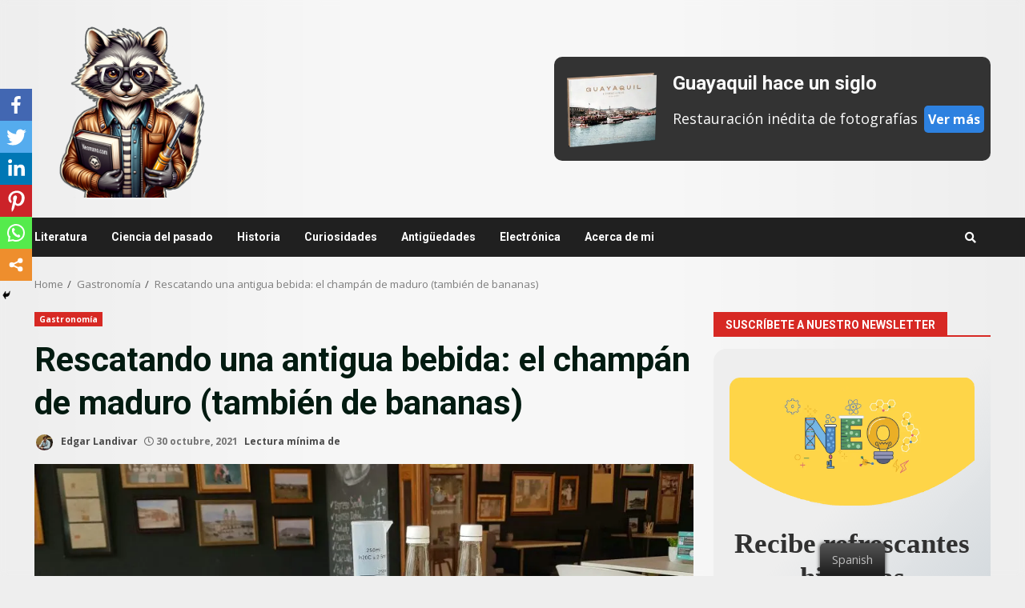

--- FILE ---
content_type: text/html; charset=UTF-8
request_url: https://neomano.com/rescatando-una-antigua-bebida-el-champan-de-maduro/
body_size: 17806
content:
<!doctype html>
<html lang="es-EC">
<head>
<meta charset="UTF-8">
<meta name="viewport" content="width=device-width, initial-scale=1">
<link rel="profile" href="http://gmpg.org/xfn/11">
<style>.the_champ_horizontal_sharing .theChampSharing{color:#fff;border-width:0px;border-style:solid;border-color:transparent;}
.the_champ_horizontal_sharing .theChampTCBackground{color:#666;}
.the_champ_horizontal_sharing .theChampSharing:hover{border-color:transparent;}
.the_champ_vertical_sharing .theChampSharing{color:#fff;border-width:0px;border-style:solid;border-color:transparent;}
.the_champ_vertical_sharing .theChampTCBackground{color:#666;}
.the_champ_vertical_sharing .theChampSharing:hover{border-color:transparent;}
@media screen and (max-width:783px){.the_champ_vertical_sharing{display:none!important}}div.heateor_ss_mobile_footer{display:none;}@media screen and (max-width:783px){div.the_champ_bottom_sharing ul.the_champ_sharing_ul i.theChampTCBackground{background-color:white}div.the_champ_bottom_sharing{width:100%!important;left:0!important;}div.the_champ_bottom_sharing li{width:16.666666666667% !important;}div.the_champ_bottom_sharing .theChampSharing{width:100% !important;}div.the_champ_bottom_sharing div.theChampTotalShareCount{font-size:1em!important;line-height:28px!important}div.the_champ_bottom_sharing div.theChampTotalShareText{font-size:.7em!important;line-height:0px!important}div.heateor_ss_mobile_footer{display:block;height:40px;}.the_champ_bottom_sharing{padding:0!important;display:block!important;width:auto!important;bottom:-2px!important;top:auto!important;}.the_champ_bottom_sharing .the_champ_square_count{line-height:inherit;}.the_champ_bottom_sharing .theChampSharingArrow{display:none;}.the_champ_bottom_sharing .theChampTCBackground{margin-right: 1.1em !important}}</style>
<meta name='robots' content='index, follow, max-image-preview:large, max-snippet:-1, max-video-preview:-1'/>
<title>Rescatando una antigua bebida: el champán de maduro (también de bananas) - Neomano.com</title>
<link rel="canonical" href="https://neomano.com/rescatando-una-antigua-bebida-el-champan-de-maduro/"/>
<meta property="og:locale" content="es_ES"/>
<meta property="og:type" content="article"/>
<meta property="og:title" content="Rescatando una antigua bebida: el champán de maduro (también de bananas) - Neomano.com"/>
<meta property="og:description" content="El desarrollo de antiguos procesos de elaboración de bebidas es cautivador. Es una suerte de ciencia, donde la"/>
<meta property="og:url" content="https://neomano.com/rescatando-una-antigua-bebida-el-champan-de-maduro/"/>
<meta property="og:site_name" content="Neomano.com"/>
<meta property="article:published_time" content="2021-10-30T02:24:01+00:00"/>
<meta property="article:modified_time" content="2023-06-18T02:48:51+00:00"/>
<meta property="og:image" content="https://neomano.com/wp-content/uploads/2021/10/FCLKp6_WUAAocla.jpeg"/>
<meta property="og:image:width" content="2048"/>
<meta property="og:image:height" content="1152"/>
<meta name="twitter:card" content="summary_large_image"/>
<meta name="twitter:creator" content="@elandivar"/>
<meta name="twitter:site" content="@elandivar"/>
<meta name="twitter:label1" content="Written by"/>
<meta name="twitter:data1" content="Edgar Landivar"/>
<meta name="twitter:label2" content="Est. reading time"/>
<meta name="twitter:data2" content="4 minutos"/>
<script type="application/ld+json" class="yoast-schema-graph">{"@context":"https://schema.org","@graph":[{"@type":"Organization","@id":"https://neomano.com/#organization","name":"Neomano","url":"https://neomano.com/","sameAs":["https://www.youtube.com/c/EdgarLandivarNeomano","https://twitter.com/elandivar"],"logo":{"@type":"ImageObject","@id":"https://neomano.com/#logo","inLanguage":"es-EC","url":"https://neomano.com/wp-content/uploads/2021/05/neomano_logo2.png","contentUrl":"https://neomano.com/wp-content/uploads/2021/05/neomano_logo2.png","width":800,"height":453,"caption":"Neomano"},"image":{"@id":"https://neomano.com/#logo"}},{"@type":"WebSite","@id":"https://neomano.com/#website","url":"https://neomano.com/","name":"Neomano.com","description":"Blog de tecnolog\u00eda, curiosidades e historia","publisher":{"@id":"https://neomano.com/#organization"},"potentialAction":[{"@type":"SearchAction","target":"https://neomano.com/?s={search_term_string}","query-input":"required name=search_term_string"}],"inLanguage":"es-EC"},{"@type":"ImageObject","@id":"https://neomano.com/rescatando-una-antigua-bebida-el-champan-de-maduro/#primaryimage","inLanguage":"es-EC","url":"https://neomano.com/wp-content/uploads/2021/10/FCLKp6_WUAAocla.jpeg","contentUrl":"https://neomano.com/wp-content/uploads/2021/10/FCLKp6_WUAAocla.jpeg","width":2048,"height":1152},{"@type":"WebPage","@id":"https://neomano.com/rescatando-una-antigua-bebida-el-champan-de-maduro/#webpage","url":"https://neomano.com/rescatando-una-antigua-bebida-el-champan-de-maduro/","name":"Rescatando una antigua bebida: el champ\u00e1n de maduro (tambi\u00e9n de bananas) - Neomano.com","isPartOf":{"@id":"https://neomano.com/#website"},"primaryImageOfPage":{"@id":"https://neomano.com/rescatando-una-antigua-bebida-el-champan-de-maduro/#primaryimage"},"datePublished":"2021-10-30T02:24:01+00:00","dateModified":"2023-06-18T02:48:51+00:00","breadcrumb":{"@id":"https://neomano.com/rescatando-una-antigua-bebida-el-champan-de-maduro/#breadcrumb"},"inLanguage":"es-EC","potentialAction":[{"@type":"ReadAction","target":["https://neomano.com/rescatando-una-antigua-bebida-el-champan-de-maduro/"]}]},{"@type":"BreadcrumbList","@id":"https://neomano.com/rescatando-una-antigua-bebida-el-champan-de-maduro/#breadcrumb","itemListElement":[{"@type":"ListItem","position":1,"name":"Home","item":"https://neomano.com/"},{"@type":"ListItem","position":2,"name":"Rescatando una antigua bebida: el champ\u00e1n de maduro (tambi\u00e9n de bananas)"}]},{"@type":"Article","@id":"https://neomano.com/rescatando-una-antigua-bebida-el-champan-de-maduro/#article","isPartOf":{"@id":"https://neomano.com/rescatando-una-antigua-bebida-el-champan-de-maduro/#webpage"},"author":{"@id":"https://neomano.com/#/schema/person/f89bdea6f1c8432189a5a3f936ab2d54"},"headline":"Rescatando una antigua bebida: el champ\u00e1n de maduro (tambi\u00e9n de bananas)","datePublished":"2021-10-30T02:24:01+00:00","dateModified":"2023-06-18T02:48:51+00:00","mainEntityOfPage":{"@id":"https://neomano.com/rescatando-una-antigua-bebida-el-champan-de-maduro/#webpage"},"wordCount":829,"publisher":{"@id":"https://neomano.com/#organization"},"image":{"@id":"https://neomano.com/rescatando-una-antigua-bebida-el-champan-de-maduro/#primaryimage"},"thumbnailUrl":"https://neomano.com/wp-content/uploads/2021/10/FCLKp6_WUAAocla.jpeg","articleSection":["Gastronom\u00eda"],"inLanguage":"es-EC"},{"@type":"Person","@id":"https://neomano.com/#/schema/person/f89bdea6f1c8432189a5a3f936ab2d54","name":"Edgar Landivar","image":{"@type":"ImageObject","@id":"https://neomano.com/#personlogo","inLanguage":"es-EC","url":"https://neomano.com/wp-content/uploads/2021/05/edgarlandivar2.jpg","contentUrl":"https://neomano.com/wp-content/uploads/2021/05/edgarlandivar2.jpg","caption":"Edgar Landivar"},"sameAs":["https://neomano.com","https://twitter.com/elandivar","https://www.youtube.com/c/EdgarLandivarNeomano"]}]}</script>
<link rel='dns-prefetch' href='//fonts.googleapis.com'/>
<link rel='dns-prefetch' href='//s.w.org'/>
<link rel="alternate" type="application/rss+xml" title="Neomano.com &raquo; Feed" href="https://neomano.com/feed/"/>
<link rel="alternate" type="application/rss+xml" title="Neomano.com &raquo; RSS de los comentarios" href="https://neomano.com/comments/feed/"/>
<style>img.wp-smiley, img.emoji{display:inline !important;border:none !important;box-shadow:none !important;height:1em !important;width:1em !important;margin:0 .07em !important;vertical-align:-0.1em !important;background:none !important;padding:0 !important;}</style>
<link rel="stylesheet" type="text/css" href="//neomano.com/wp-content/cache/wpfc-minified/2rh6tfp8/fcta4.css" media="all"/>
<style id='darknews-style-inline-css'>body.aft-dark-mode #sidr,
body.aft-dark-mode, body.aft-dark-mode #af-preloader{background-color:#7c7c7c;}
body.aft-default-mode #sidr,
body.aft-default-mode #af-preloader{background-color:#eeeeee;}
body.aft-default-mode.custom-background, body.aft-default-mode{background-color:#eeeeee;}
.woocommerce span.onsale, .woocommerce #respond input#submit.disabled,
.woocommerce #respond input#submit:disabled,
.woocommerce #respond input#submit:disabled[disabled],
.woocommerce a.button.disabled, .woocommerce a.button:disabled, .woocommerce a.button:disabled[disabled],
.woocommerce button.button.disabled, .woocommerce button.button:disabled, .woocommerce button.button:disabled[disabled],
.woocommerce input.button.disabled, .woocommerce input.button:disabled, .woocommerce input.button:disabled[disabled],
.woocommerce #respond input#submit,
.woocommerce a.button, .woocommerce button.button, .woocommerce input.button, .woocommerce #respond input#submit.alt,
.woocommerce a.button.alt, .woocommerce button.button.alt, .woocommerce input.button.alt, .widget-title-fill-and-border .wp_post_author_widget .widget-title .header-after, .widget-title-fill-and-no-border .wp_post_author_widget .widget-title .header-after, footer .aft-small-social-menu ul li a:hover, header .top-header .aft-small-social-menu ul li a:hover, .darknews_author_info_widget .aft-small-social-menu ul li a:hover, footer .aft-small-social-menu ul li a:hover, body.widget-title-border-center .widget-title .heading-line-before, body.widget-title-border-bottom .header-after1 .heading-line-before, body.widget-title-border-bottom .widget-title .heading-line-before, body .af-cat-widget-carousel a.darknews-categories.category-color-1, .widget-title-fill-and-no-border .widget-title .heading-line, .widget-title-fill-and-border .widget-title .heading-line, .widget-title-border-center .wp_post_author_widget .widget-title .heading-line-before, .widget-title-border-center .wp_post_author_widget .widget-title .header-after::before, .aft-posts-tabs-panel .nav-tabs>li>a.active, .aft-main-banner-wrapper .widget-title .heading-line, a.sidr-class-sidr-button-close, body.aft-default-mode.woocommerce span.onsale, body.aft-dark-mode input[type="button"],
body.aft-dark-mode input[type="reset"],
body.aft-dark-mode input[type="submit"],
body.aft-dark-mode .inner-suscribe input[type=submit],
body.aft-default-mode input[type="button"],
body.aft-default-mode input[type="reset"],
body.aft-default-mode input[type="submit"],
body.aft-default-mode .inner-suscribe input[type=submit],
.af-youtube-slider .af-video-wrap .af-bg-play i, .af-youtube-video-list .entry-header-yt-video-wrapper .af-yt-video-play i, body .btn-style1 a:visited, body .btn-style1 a, body .darknews-pagination .nav-links .page-numbers.current, body #scroll-up,
.aft-readmore-wrapper a.aft-readmore:hover, body.aft-dark-mode .aft-readmore-wrapper a.aft-readmore:hover, footer.site-footer .aft-readmore-wrapper a.aft-readmore:hover, .aft-readmore-wrapper a.aft-readmore:hover, .read-img .trending-no, body .trending-posts-vertical .trending-no{background-color:#d72924;}
.grid-design-texts-over-image .aft-readmore-wrapper a.aft-readmore:hover, .aft-readmore-wrapper a.aft-readmore:hover, body.aft-dark-mode .aft-readmore-wrapper a.aft-readmore:hover, body.aft-default-mode .aft-readmore-wrapper a.aft-readmore:hover, body.single .entry-header .aft-post-excerpt-and-meta .post-excerpt, .aft-posts-tabs-panel .nav-tabs, .widget-title-fill-and-border .widget-title, body.aft-dark-mode.single span.tags-links a:hover, .darknews-pagination .nav-links .page-numbers.current, .aft-readmore-wrapper a.aft-readmore:hover, p.awpa-more-posts a:hover{border-color:#d72924;}
.wp-post-author-meta .wp-post-author-meta-more-posts a.awpa-more-posts:hover{border-color:#d72924;}
#scroll-up::after,
.aft-dark-mode #loader,
.aft-default-mode #loader{border-bottom-color:#d72924;}
.widget_text a , body.aft-default-mode .site-footer .wp-block-tag-cloud a:hover, body.aft-default-mode .site-footer .tagcloud a:hover, .wp_post_author_widget .wp-post-author-meta .awpa-display-name a:hover, body.aft-dark-mode .site-footer .tagcloud a:hover, .wp-post-author-meta .wp-post-author-meta-more-posts a.awpa-more-posts:hover, body.aft-default-mode .af-breadcrumbs a:hover, body.aft-dark-mode .af-breadcrumbs a:hover, .aft-default-mode .site-footer .wp-calendar-nav a, body.aft-dark-mode .wp-calendar-nav a, body .entry-content > [class*="wp-block-"] a:not(.has-text-color),
body .entry-content > [class*="wp-block-"] li,
body .entry-content > ul a, body .entry-content > ol a, body .entry-content > p a , body p.logged-in-as, a, a:visited,  a:hover,  a:focus,  a:active,
body.aft-default-mode .tagcloud a:hover, body.aft-default-mode.single span.tags-links a:hover, body.aft-default-mode p.awpa-more-posts a:hover, body.aft-default-mode p.awpa-website a:hover , body.aft-default-mode .wp-post-author-meta h4 a:hover, body.aft-default-mode .widget ul.menu >li a:hover, body.aft-default-mode .widget > ul > li a:hover, body.aft-default-mode .nav-links a:hover, body.aft-default-mode ul.trail-items li a:hover, body.aft-default-mode .sidr-class-sidr-button-close, body.aft-dark-mode .tagcloud a:hover, body.aft-dark-mode.single span.tags-links a:hover, body.aft-dark-mode p.awpa-more-posts a:hover, body.aft-dark-mode p.awpa-website a:hover , body.aft-dark-mode .widget ul.menu >li a:hover, body.aft-dark-mode .nav-links a:hover, body.aft-dark-mode ul.trail-items li a:hover, .site-footer .secondary-footer a:hover, h2.comments-title, .comment-metadata a, .fn a{color:#d72924;}
@media only screen and (min-width: 992px){
body.aft-default-mode .darknews-header .main-navigation .menu-desktop > ul > li:hover > a:before, body.aft-default-mode .darknews-header .main-navigation .menu-desktop > ul > li.current-menu-item > a:before{background-color:#d72924;}
}
.woocommerce-product-search button[type="submit"], input.search-submit{background-color:#d72924;}
#wp-calendar tbody td a,
body.aft-dark-mode #wp-calendar tbody td#today,
body.aft-default-mode #wp-calendar tbody td#today,
body .entry-content > [class*="wp-block-"] a:not(.has-text-color),
body .entry-content > ul a, body .entry-content > ul a:visited,
body .entry-content > ol a, body .entry-content > ol a:visited,
body .entry-content > p a, body .entry-content > p a:visited{color:#d72924;}
.woocommerce-product-search button[type="submit"], input.search-submit,
body.single span.tags-links a:hover{border-color:#d72924;}
@media only screen and (min-width: 993px){
.main-navigation .menu-desktop > li.current-menu-item::after, .main-navigation .menu-desktop > ul > li.current-menu-item::after, .main-navigation .menu-desktop > li::after, .main-navigation .menu-desktop > ul > li::after{background-color:#d72924;}
}
.site-title{font-family:Roboto;}
body, button, input, select, optgroup, .cat-links li a, .min-read, .af-social-contacts .social-widget-menu .screen-reader-text, textarea, p{font-family:Open Sans;}
div.custom-menu-link > a, .aft-main-banner-wrapper .nav-tabs>li>a, .aft-posts-tabs-panel .nav-tabs>li>a, .exclusive-posts .exclusive-now span, .aft-posts-tabs-panel .nav-tabs>li>a, .nav-tabs>li, .widget ul ul li, .widget ul.menu >li , .widget > ul > li, .main-navigation ul li a, h1, h2, h3, h4, h5, h6{font-family:Roboto;}}</style>
<link rel="stylesheet" type="text/css" href="//neomano.com/wp-content/cache/wpfc-minified/kcatjk9i/b1vd.css" media="all"/>
<link rel="https://api.w.org/" href="https://neomano.com/wp-json/"/><link rel="alternate" type="application/json" href="https://neomano.com/wp-json/wp/v2/posts/6998"/><link rel="EditURI" type="application/rsd+xml" title="RSD" href="https://neomano.com/xmlrpc.php?rsd"/>
<link rel="wlwmanifest" type="application/wlwmanifest+xml" href="https://neomano.com/wp-includes/wlwmanifest.xml"/> 
<meta name="generator" content="WordPress 5.7.2"/>
<link rel='shortlink' href='https://neomano.com/?p=6998'/>
<link rel="alternate" type="application/json+oembed" href="https://neomano.com/wp-json/oembed/1.0/embed?url=https%3A%2F%2Fneomano.com%2Frescatando-una-antigua-bebida-el-champan-de-maduro%2F"/>
<link rel="alternate" type="text/xml+oembed" href="https://neomano.com/wp-json/oembed/1.0/embed?url=https%3A%2F%2Fneomano.com%2Frescatando-una-antigua-bebida-el-champan-de-maduro%2F&#038;format=xml"/>
<link rel="alternate" hreflang="es-EC" href="https://neomano.com/rescatando-una-antigua-bebida-el-champan-de-maduro/"/>
<link rel="alternate" hreflang="es" href="https://neomano.com/rescatando-una-antigua-bebida-el-champan-de-maduro/"/>
<link rel="alternate" hreflang="en-US" href="https://neomano.com/en/rescatando-una-antigua-bebida-el-champan-de-maduro/"/>
<link rel="alternate" hreflang="en" href="https://neomano.com/en/rescatando-una-antigua-bebida-el-champan-de-maduro/"/>
<style>.site-title, .site-description{position:absolute;clip:rect(1px, 1px, 1px, 1px);display:none;}</style>
<style id="custom-background-css">body.custom-background{background-color:#7c7c7c;}</style>
<link rel="icon" href="//i3.wp.com/neomano.com/wp-content/uploads/2021/05/cropped-icono-32x32.png" sizes="32x32"/>
<link rel="icon" href="//i1.wp.com/neomano.com/wp-content/uploads/2021/05/cropped-icono-192x192.png" sizes="192x192"/>
<link rel="apple-touch-icon" href="//i3.wp.com/neomano.com/wp-content/uploads/2021/05/cropped-icono-180x180.png"/>
<meta name="msapplication-TileImage" content="https://neomano.com/wp-content/uploads/2021/05/cropped-icono-270x270.png"/>
<style id="wp-custom-css">.edgar-banner{margin:10px 0;position:relative;}
.edgar-banner .edgar-banner-bg{background-repeat:no-repeat;background-position:center;background-size:cover;width:100%;background-color:#333333;padding:8px;border-radius:10px;height:130px;}
.edgar-banner .edgar-banner-bg img{display:none;}
.edgar-banner .edgar-banner-bg .edgar-banner-txt h2{text-align:center;padding-bottom:2px;margin-top:10px;font-size:large;}
.edgar-banner .edgar-banner-bg .edgar-banner-txt span{text-align:center;color:#fafafa;padding-bottom:6px;font-size:small;}
.darknews-widget.widget_custom_html{margin-bottom:0px;}
@media screen and (min-width:768px){
.edgar-banner .edgar-banner-bg img{display:inline-block;position:relative;float:left;margin:10px auto;padding:2px 0;}
.edgar-banner .edgar-banner-bg .edgar-banner-image{display:inline-block;float:left;}
.edgar-banner .edgar-banner-bg .edgar-banner-txt{display:inline-block;text-align:left;color:#fafafa;float:left;padding-left:20px;}
.edgar-banner .edgar-banner-bg .edgar-banner-txt h2{text-align:left;padding-bottom:2px;margin-top:10px;font-size:x-large;}
.edgar-banner .edgar-banner-bg .edgar-banner-txt span{text-align:left;padding-bottom:6px;font-size:large;}
}</style>
<script async src="https://www.googletagmanager.com/gtag/js?id=UA-23950986-1"></script>
<script>window.dataLayer=window.dataLayer||[];
function gtag(){dataLayer.push(arguments);}
gtag('js', new Date());
gtag('config', 'UA-23950986-1');</script>
<script data-wpfc-render="false">var Wpfcll={s:[],osl:0,scroll:false,i:function(){Wpfcll.ss();window.addEventListener('load',function(){window.addEventListener("DOMSubtreeModified",function(e){Wpfcll.osl=Wpfcll.s.length;Wpfcll.ss();if(Wpfcll.s.length > Wpfcll.osl){Wpfcll.ls(false);}},false);Wpfcll.ls(true);});window.addEventListener('scroll',function(){Wpfcll.scroll=true;Wpfcll.ls(false);});window.addEventListener('resize',function(){Wpfcll.scroll=true;Wpfcll.ls(false);});window.addEventListener('click',function(){Wpfcll.scroll=true;Wpfcll.ls(false);});},c:function(e,pageload){var w=document.documentElement.clientHeight || body.clientHeight;var n=0;if(pageload){n=0;}else{n=(w > 800) ? 800:200;n=Wpfcll.scroll ? 800:n;}var er=e.getBoundingClientRect();var t=0;var p=e.parentNode ? e.parentNode:false;if(typeof p.getBoundingClientRect=="undefined"){var pr=false;}else{var pr=p.getBoundingClientRect();}if(er.x==0 && er.y==0){for(var i=0;i < 10;i++){if(p){if(pr.x==0 && pr.y==0){if(p.parentNode){p=p.parentNode;}if(typeof p.getBoundingClientRect=="undefined"){pr=false;}else{pr=p.getBoundingClientRect();}}else{t=pr.top;break;}}};}else{t=er.top;}if(w - t+n > 0){return true;}return false;},r:function(e,pageload){var s=this;var oc,ot;try{oc=e.getAttribute("data-wpfc-original-src");ot=e.getAttribute("data-wpfc-original-srcset");originalsizes=e.getAttribute("data-wpfc-original-sizes");if(s.c(e,pageload)){if(oc || ot){if(e.tagName=="DIV" || e.tagName=="A" || e.tagName=="SPAN"){e.style.backgroundImage="url("+oc+")";e.removeAttribute("data-wpfc-original-src");e.removeAttribute("data-wpfc-original-srcset");e.removeAttribute("onload");}else{if(oc){e.setAttribute('src',oc);}if(ot){e.setAttribute('srcset',ot);}if(originalsizes){e.setAttribute('sizes',originalsizes);}if(e.getAttribute("alt") && e.getAttribute("alt")=="blank"){e.removeAttribute("alt");}e.removeAttribute("data-wpfc-original-src");e.removeAttribute("data-wpfc-original-srcset");e.removeAttribute("data-wpfc-original-sizes");e.removeAttribute("onload");if(e.tagName=="IFRAME"){var y="https://www.youtube.com/embed/";if(navigator.userAgent.match(/\sEdge?\/\d/i)){e.setAttribute('src',e.getAttribute("src").replace(/.+\/templates\/youtube\.html\#/,y));}e.onload=function(){if(typeof window.jQuery !="undefined"){if(jQuery.fn.fitVids){jQuery(e).parent().fitVids({customSelector:"iframe[src]"});}}var s=e.getAttribute("src").match(/templates\/youtube\.html\#(.+)/);if(s){try{var i=e.contentDocument || e.contentWindow;if(i.location.href=="about:blank"){e.setAttribute('src',y+s[1]);}}catch(err){e.setAttribute('src',y+s[1]);}}}}}}else{if(e.tagName=="NOSCRIPT"){if(jQuery(e).attr("data-type")=="wpfc"){e.removeAttribute("data-type");jQuery(e).after(jQuery(e).text());}}}}}catch(error){console.log(error);console.log("==>",e);}},ss:function(){var i=Array.prototype.slice.call(document.getElementsByTagName("img"));var f=Array.prototype.slice.call(document.getElementsByTagName("iframe"));var d=Array.prototype.slice.call(document.getElementsByTagName("div"));var a=Array.prototype.slice.call(document.getElementsByTagName("a"));var s=Array.prototype.slice.call(document.getElementsByTagName("span"));var n=Array.prototype.slice.call(document.getElementsByTagName("noscript"));this.s=i.concat(f).concat(d).concat(a).concat(s).concat(n);},ls:function(pageload){var s=this;[].forEach.call(s.s,function(e,index){s.r(e,pageload);});}};document.addEventListener('DOMContentLoaded',function(){wpfci();});function wpfci(){Wpfcll.i();}</script>
</head>
<body class="post-template-default single single-post postid-6998 single-format-standard custom-background wp-custom-logo wp-embed-responsive td-standard-pack translatepress-es_EC aft-default-mode aft-header-layout-default header-image-default widget-title-fill-and-border default-content-layout single-content-mode-default align-content-left af-wide-layout">
<div id="page" class="site af-whole-wrapper">
<a class="skip-link screen-reader-text" href="#content">Saltar al contenido</a>
<header id="masthead" class="header-layout-default darknews-header">
<div class="af-middle-header" data-background="">
<div class="container-wrapper">
<div class="af-middle-container">
<div class="logo">
<div class="site-branding"> <a href="https://neomano.com/" class="custom-logo-link" rel="home"><img width="500" height="486" src="//i2.wp.com/neomano.com/wp-content/uploads/2024/04/Racoon_Cool-1.png" class="custom-logo" alt="Neomano.com" srcset="//i1.wp.com/neomano.com/wp-content/uploads/2024/04/Racoon_Cool-1.png 500w, //i1.wp.com/neomano.com/wp-content/uploads/2024/04/Racoon_Cool-1-300x292.png 300w, //i1.wp.com/neomano.com/wp-content/uploads/2024/04/Racoon_Cool-1-12x12.png 12w" sizes="(max-width: 500px) 100vw, 500px"/></a> <p class="site-title font-family-1"> <a href="https://neomano.com/" class="site-title-anchor" rel="home">Neomano.com</a> </p> <p class="site-description">Blog de tecnología, curiosidades e historia</p></div></div><div class="header-advertise">
<div class="banner-promotions-wrapper">
<div class="promotion-section">
<div id="custom_html-5" class="widget_text widget darknews-widget widget_custom_html"><div class="textwidget custom-html-widget"><div class="edgar-banner">
<div class="edgar-banner-bg">
<div class="edgar-banner-image"> <img src="//i2.wp.com/neomano.com/wp-content/uploads/2021/06/libro-historias-guayaquil.png" width=120 alt="libro"></div><div class="edgar-banner-txt"> <h2><b>Guayaquil hace un siglo</b></h2><span>Restauraci&oacute;n inédita de fotograf&iacute;as</span>&nbsp; <span><a href="https://historiasacolor.com"><label style="border-radius: 5px; background: #2d81e0; border-color:#2d81e0; color: white; text-align: center; font-size: 16px; padding: 5px;">Ver más</label> </a></span></div></div></div></div></div></div></div></div></div></div></div><div id="main-navigation-bar" class="af-bottom-header">
<div class="container-wrapper">
<div class="bottom-bar-flex">
<div class="offcanvas-navigaiton">
<div class="af-bottom-head-nav">
<div class="navigation-container">
<nav class="main-navigation clearfix">
<button class="toggle-menu" aria-controls="primary-menu" aria-expanded="false">
<span class="screen-reader-text">
Menú principal                                        </span>
<i class="ham"></i>
</button>
<div class="menu main-menu menu-desktop show-menu-border"><ul id="primary-menu" class="menu"><li id="menu-item-896" class="menu-item menu-item-type-taxonomy menu-item-object-category menu-item-896"><a href="https://neomano.com/category/literatura/">Literatura</a></li> <li id="menu-item-897" class="menu-item menu-item-type-taxonomy menu-item-object-category menu-item-897"><a href="https://neomano.com/category/cienciapasado/">Ciencia del pasado</a></li> <li id="menu-item-900" class="menu-item menu-item-type-taxonomy menu-item-object-category menu-item-900"><a href="https://neomano.com/category/historia/">Historia</a></li> <li id="menu-item-923" class="menu-item menu-item-type-taxonomy menu-item-object-category menu-item-923"><a href="https://neomano.com/category/curiosidades/">Curiosidades</a></li> <li id="menu-item-924" class="menu-item menu-item-type-taxonomy menu-item-object-category menu-item-924"><a href="https://neomano.com/category/antiguedades/">Antigüedades</a></li> <li id="menu-item-4927" class="menu-item menu-item-type-taxonomy menu-item-object-category menu-item-4927"><a href="https://neomano.com/category/electronica/">Electrónica</a></li> <li id="menu-item-5461" class="menu-item menu-item-type-post_type menu-item-object-page menu-item-5461"><a href="https://neomano.com/acerca-de-neomano-com/">Acerca de mi</a></li> </ul></div></nav></div></div></div><div class="search-watch">
<div class="af-search-wrap">
<div class="search-overlay">
<a href="#" title="Search" class="search-icon">
<i class="fa fa-search"></i>
</a>
<div class="af-search-form"> <form role="search" method="get" class="search-form" action="https://neomano.com/"> <label> <span class="screen-reader-text">Buscar:</span> <input type="search" class="search-field" placeholder="Buscar &hellip;" value="" name="s" /> </label> <input type="submit" class="search-submit" value="Buscar" /> </form></div></div></div></div></div></div></div></header>
<div id="content" class="container-wrapper">
<div class="af-breadcrumbs font-family-1 color-pad">
<div role="navigation" aria-label="Breadcrumbs" class="breadcrumb-trail breadcrumbs" itemprop="breadcrumb"><ul class="trail-items" itemscope itemtype="http://schema.org/BreadcrumbList"><meta name="numberOfItems" content="3"/><meta name="itemListOrder" content="Ascending"/><li itemprop="itemListElement" itemscope itemtype="http://schema.org/ListItem" class="trail-item trail-begin"><a href="https://neomano.com/" rel="home" itemprop="item"><span itemprop="name">Home</span></a><meta itemprop="position" content="1"/></li><li itemprop="itemListElement" itemscope itemtype="http://schema.org/ListItem" class="trail-item"><a href="https://neomano.com/category/gastronomia/" itemprop="item"><span itemprop="name">Gastronomía</span></a><meta itemprop="position" content="2"/></li><li itemprop="itemListElement" itemscope itemtype="http://schema.org/ListItem" class="trail-item trail-end"><a href="https://neomano.com/rescatando-una-antigua-bebida-el-champan-de-maduro/" itemprop="item"><span itemprop="name">Rescatando una antigua bebida: el champán de maduro (también de bananas)</span></a><meta itemprop="position" content="3"/></li></ul></div></div><div class="section-block-upper">
<div id="primary" class="content-area">
<main id="main" class="site-main">
<article id="post-6998" class="af-single-article post-6998 post type-post status-publish format-standard has-post-thumbnail hentry category-gastronomia">
<div class="entry-content-wrap read-single social-after-title">
<header class="entry-header pos-rel">
<div class="read-details">
<div class="entry-header-details af-cat-widget-carousel">
<div class="figure-categories read-categories figure-categories-bg"> <ul class="cat-links"><li class="meta-category"> <a class="darknews-categories category-color-1" href="https://neomano.com/category/gastronomia/"> Gastronomía </a> </li></ul></div><h1 class="entry-title">Rescatando una antigua bebida: el champán de maduro (también de bananas)</h1>
<div class="aft-post-excerpt-and-meta color-pad">
<div class="entry-meta"> <span class="author-links"> <span class="item-metadata posts-author byline"> <a href="https://neomano.com/author/elandivar/"> <img onload="Wpfcll.r(this,true);" src="//i0.wp.com/neomano.com/wp-content/plugins/wp-fastest-cache-premium/pro/images/blank.gif" width="16" height="16" data-wpfc-original-src="//i1.wp.com/neomano.com/wp-content/uploads/2021/05/edgarlandivar2.jpg" class="avatar avatar-16 photo" alt="blank" loading="lazy"/> Edgar Landivar </a> </span> <span class="item-metadata posts-date"> <i class="far fa-clock" aria-hidden="true"></i> 30 octubre, 2021 </span> </span> <span class="min-read">Lectura mínima de </span></div></div></div></div></header>
<div class="read-img pos-rel">
<div class="post-thumbnail full-width-image"> <img onload="Wpfcll.r(this,true);" src="//i3.wp.com/neomano.com/wp-content/plugins/wp-fastest-cache-premium/pro/images/blank.gif" width="1024" height="576" data-wpfc-original-src="//i2.wp.com/neomano.com/wp-content/uploads/2021/10/FCLKp6_WUAAocla-1024x576.jpeg" class="attachment-darknews-featured size-darknews-featured wp-post-image" alt="blank" loading="lazy" data-wpfc-original-srcset="//i1.wp.com/neomano.com/wp-content/uploads/2021/10/FCLKp6_WUAAocla-1024x576.jpeg 1024w, //i1.wp.com/neomano.com/wp-content/uploads/2021/10/FCLKp6_WUAAocla-300x169.jpeg 300w, //i1.wp.com/neomano.com/wp-content/uploads/2021/10/FCLKp6_WUAAocla-768x432.jpeg 768w, //i1.wp.com/neomano.com/wp-content/uploads/2021/10/FCLKp6_WUAAocla-1536x864.jpeg 1536w, //i1.wp.com/neomano.com/wp-content/uploads/2021/10/FCLKp6_WUAAocla-16x9.jpeg 16w, //i1.wp.com/neomano.com/wp-content/uploads/2021/10/FCLKp6_WUAAocla-1280x720.jpeg 1280w, //i1.wp.com/neomano.com/wp-content/uploads/2021/10/FCLKp6_WUAAocla-1320x743.jpeg 1320w, //i1.wp.com/neomano.com/wp-content/uploads/2021/10/FCLKp6_WUAAocla.jpeg 2048w" data-wpfc-original-sizes="(max-width: 1024px) 100vw, 1024px"/></div></div><div class="color-pad">
<div class="entry-content read-details">
<div class="inner-entry-content">
<p>El desarrollo de antiguos procesos de elaboración de bebidas es cautivador. Es una suerte de ciencia, donde la experimentación y el azar van creando y refinando recetas que con el tiempo pasan de una generación a otra y se vuelven ancestrales, pulidas, con una tradición y características propias. La historia de estas recetas me ha fascinado desde hace muchos años.</p>
<p>Una de las cosas interesantes es como, de manera intuitiva, el colectivo humano va haciendo química de forma involuntaria. Mezclando frutas, cereales, cañas y tubérculos, en un proceso de prueba-y-error, o a veces azarosamente. El cómo se descubren los primeros fermentos, aun sin comprender las reacciones enzimáticas involucradas, es admirable. Un ejemplo que me cautivó desde la infancia era un relato de mi tía Laura, acerca de la elaboración de la chicha de yuca por parte de las tribus de la Amazonia ecuatoriana. &#8220;la mastican y luego la escupen en un recipiente&#8221;.</p>
<p>Con el tiempo comprendí que aquella práctica aparentemente asquerosa era la clave de una transformación mucho más compleja. Lo que las mujeres de las tribus estaban haciendo de forma inconsciente era añadir enzimas de la saliva (amilasa), para convertir los almidones de la yuca en azúcares, más fáciles de metabolizar para los hongos (levadura), quienes posteriormente convertirán ese azúcar en alcohol. Al final, lo que tenemos es una deliciosa bebida, que por su contenido alcohólico, transportaba a shamanes a mundos misteriosos. Claro, su proceso fue proscrito por los conquistadores españoles de la época, a tal punto que prohibieron la ingesta de chicha masticada en todas sus colonias.</p>
<p>Todo lo contado hasta ahora es porque quería escribir cierto antecedente a lo que nos tiene aquí hoy, lo del champán de maduro. Así que vayamos al grano.</p>
<p>Hace unos años me topé con una suerte de crónica del Guayaquil antiguo, en uno de sus pasajes, que estimo está ambientado entre 1895 y 1905, se relata lo siguiente:</p>
<blockquote class="wp-block-quote"><p>No faltaron las damajuanas de champán. Fabricaban en ese entonces una buena chicha de maduro, tan espumante como el champagne. La vendían en burros, portando una damajuana de cada lado. Servía de medida una botella y valía un &#8220;medio&#8221;. Los muchachos la ofrecían voceando ¡A medio la botella e&#8217; champán!</p><cite>Tomado de Rielando en un Mar de Recuerdos de Carlos Saona</cite></blockquote>
<p>Este párrafo me intrigó. Tal fue la curiosidad que terminé consiguiendo un viejo libro de antiguas recetas y bebidas ecuatorianas, llamado COCINERA NACIONAL, publicado en 1908. Busqué en todo el libro, tratando de encontrar rastros de la elaboración de esta vieja bebida, pero nada. Me entretuve eso sí con otras recetas de algunas interesantes chichas, pero ya les contaré de eso en un próximo artículo.</p>
<p>Lo que sí encontré fue una referencia adicional en el libro &#8220;Apuntes para la historia agrícola e industrial de la provincia de León&#8221; (Se conocía así a la actual provincia de Cotopaxi).</p>
<blockquote class="wp-block-quote"><p>Con los plátanos de seda, almendra y guineos, se fabrican licores espumantes exquisitos, tan apetecidos como la mejor champaña ; y como fruta de mesa es un sabrosísimo postre.</p><cite>Apuntes para la historia agrícola e industrial de la provincia de León, de Aurelio Cañadas</cite></blockquote>
<p>El asunto es que existen algunos retos al tratar de elaborar una suerte de champán de maduro y no son necesariamente fáciles de resolver. El principal es el alto porcentaje de almidón que contiene el plátano maduro y por consecuencia el bajo porcentaje de azúcar. Es más factible realizar una bebida del tipo chicha (fruta fermentada) con bananas, también llamadas guineos acá, debido a que su porcentaje de azúcar es mucho más alto que el plátano maduro. </p>
<p>El lector se preguntará por qué importan tanto los azúcares? y la respuesta es que son necesarios para su posterior transformación en alcohol (etanol). No caeré en tecnicismos, pero es suficiente decir que algunos azúcares, como la glucosa, se pueden transformar el alcohol y dióxido de carbono. Este último es un gas, es decir, las burbujitas &#8220;champanosas&#8221; o espumantes, que tienen los fermentados.</p>
<figure class="wp-block-image size-large is-resized"><img onload="Wpfcll.r(this,true);" src="//i0.wp.com/neomano.com/wp-content/plugins/wp-fastest-cache-premium/pro/images/blank.gif" loading="lazy" data-wpfc-original-src="//i3.wp.com/neomano.com/wp-content/uploads/2021/10/FCuyKBUXoAktP1d-601x1024.jpeg" alt="blank" class="wp-image-7028" width="305" height="520" data-wpfc-original-srcset="//i0.wp.com/neomano.com/wp-content/uploads/2021/10/FCuyKBUXoAktP1d-601x1024.jpeg 601w, //i0.wp.com/neomano.com/wp-content/uploads/2021/10/FCuyKBUXoAktP1d-176x300.jpeg 176w, //i0.wp.com/neomano.com/wp-content/uploads/2021/10/FCuyKBUXoAktP1d-7x12.jpeg 7w, //i0.wp.com/neomano.com/wp-content/uploads/2021/10/FCuyKBUXoAktP1d.jpeg 622w" data-wpfc-original-sizes="(max-width: 305px) 100vw, 305px"/></figure>
<p>El resto de esta historia es el desarrollo de la receta. Una misión difícil porque prácticamente no existe información de la receta original, así que me tocó ir de tumbo en tumbo probando con diferentes ideas. Al final, luego de investigar por un tiempo, decidí recrear la receta con métodos actuales y logré fermentar plátano maduro de buena manera, utilizando amilasa comercial (muy usada en la industria de alimentos) y levadura para champán (de la cepa <em><a href="https://en.wikipedia.org/wiki/Saccharomyces_cerevisiae">Saccharomyces cerevisiae</a></em>). Luego de eso la mayoría del proceso se resume en paciencia y dedicación. </p>
<p></p>
<div class='the_champ_sharing_container the_champ_vertical_sharing the_champ_hide_sharing the_champ_bottom_sharing' style='width:44px;left: -10px;top: 100px;-webkit-box-shadow:none;box-shadow:none;' super-socializer-data-href="https://neomano.com/rescatando-una-antigua-bebida-el-champan-de-maduro/"><ul class="the_champ_sharing_ul"><li><i style="width:40px;height:40px;margin:0;" alt="Facebook" Title="Facebook" class="theChampSharing theChampFacebookBackground" onclick='theChampPopup("https://www.facebook.com/sharer/sharer.php?u=https%3A%2F%2Fneomano.com%2Frescatando-una-antigua-bebida-el-champan-de-maduro%2F")'><ss style="display:block;" class="theChampSharingSvg theChampFacebookSvg"></ss></i></li><li><i style="width:40px;height:40px;margin:0;" alt="Twitter" Title="Twitter" class="theChampSharing theChampTwitterBackground" onclick='theChampPopup("http://twitter.com/intent/tweet?text=Rescatando%20una%20antigua%20bebida%3A%20el%20champ%C3%A1n%20de%20maduro%20%28tambi%C3%A9n%20de%20bananas%29&url=https%3A%2F%2Fneomano.com%2Frescatando-una-antigua-bebida-el-champan-de-maduro%2F")'><ss style="display:block;" class="theChampSharingSvg theChampTwitterSvg"></ss></i></li><li><i style="width:40px;height:40px;margin:0;" alt="Linkedin" Title="Linkedin" class="theChampSharing theChampLinkedinBackground" onclick='theChampPopup("http://www.linkedin.com/shareArticle?mini=true&url=https%3A%2F%2Fneomano.com%2Frescatando-una-antigua-bebida-el-champan-de-maduro%2F&title=Rescatando%20una%20antigua%20bebida%3A%20el%20champ%C3%A1n%20de%20maduro%20%28tambi%C3%A9n%20de%20bananas%29")'><ss style="display:block;" class="theChampSharingSvg theChampLinkedinSvg"></ss></i></li><li><i style="width:40px;height:40px;margin:0;" alt="Pinterest" Title="Pinterest" class="theChampSharing theChampPinterestBackground" onclick="javascript:void((function() {var e=document.createElement('script' );e.setAttribute('type','text/javascript' );e.setAttribute('charset','UTF-8' );e.setAttribute('src','//assets.pinterest.com/js/pinmarklet.js?r='+Math.random()*99999999);document.body.appendChild(e)})());"><ss style="display:block;" class="theChampSharingSvg theChampPinterestSvg"></ss></i></li><li><i style="width:40px;height:40px;margin:0;" alt="Whatsapp" Title="Whatsapp" class="theChampSharing theChampWhatsappBackground" onclick='theChampPopup("https://web.whatsapp.com/send?text=Rescatando%20una%20antigua%20bebida%3A%20el%20champ%C3%A1n%20de%20maduro%20%28tambi%C3%A9n%20de%20bananas%29 https%3A%2F%2Fneomano.com%2Frescatando-una-antigua-bebida-el-champan-de-maduro%2F")'><ss style="display:block" class="theChampSharingSvg theChampWhatsappSvg"></ss></i></li><li><i style="width:40px;height:40px;margin:0;" title="Más" alt="Más" class="theChampSharing theChampMoreBackground" onclick="theChampMoreSharingPopup(this,'https://neomano.com/rescatando-una-antigua-bebida-el-champan-de-maduro/','Rescatando%20una%20antigua%20bebida%3A%20el%20champ%C3%A1n%20de%20maduro%20%28tambi%C3%A9n%20de%20bananas%29','')"><ss style="display:block" class="theChampSharingSvg theChampMoreSvg"></ss></i></li></ul><div style="clear:both"></div></div></div><div class="post-item-metadata entry-meta"></div></div></div></div><div class="promotionspace enable-promotionspace">
<div class="af-reated-posts darknews-customizer">
<div class="af-title-subtitle-wrap"> <h4 class="widget-title header-after1 "> <span class="heading-line-before"></span> <span class="heading-line">Relacionados</span> <span class="heading-line-after"></span> </h4></div><div class="af-container-row clearfix">
<div class="col-3 float-l pad latest-posts-grid af-sec-post">
<div class="pos-rel read-single color-pad clearfix af-cat-widget-carousel grid-design-default">
<div class="read-img pos-rel read-bg-img">
<a class="aft-post-image-link" href="https://neomano.com/la-machica-y-el-pinol-las-barras-energeticas-ancestrales-de-los-andes/">La máchica y el pinol: Las &#8220;barras energéticas&#8221; ancestrales de los indios de américa. Incluye receta.</a>
<img onload="Wpfcll.r(this,true);" src="//i2.wp.com/neomano.com/wp-content/plugins/wp-fastest-cache-premium/pro/images/blank.gif" width="300" height="179" data-wpfc-original-src="//i0.wp.com/neomano.com/wp-content/uploads/2023/05/inca-1-300x179.jpg" class="attachment-medium size-medium wp-post-image" alt="blank" loading="lazy" data-wpfc-original-srcset="//i2.wp.com/neomano.com/wp-content/uploads/2023/05/inca-1-300x179.jpg 300w, //i2.wp.com/neomano.com/wp-content/uploads/2023/05/inca-1-1024x610.jpg 1024w, //i2.wp.com/neomano.com/wp-content/uploads/2023/05/inca-1-768x457.jpg 768w, //i2.wp.com/neomano.com/wp-content/uploads/2023/05/inca-1-16x10.jpg 16w, //i2.wp.com/neomano.com/wp-content/uploads/2023/05/inca-1-1320x786.jpg 1320w, //i2.wp.com/neomano.com/wp-content/uploads/2023/05/inca-1.jpg 1500w" data-wpfc-original-sizes="(max-width: 300px) 100vw, 300px"/>                <div class="post-format-and-min-read-wrap"> <span class="min-read">Lectura mínima de </span></div><div class="category-min-read-wrap">
<div class="read-categories"> <ul class="cat-links"><li class="meta-category"> <a class="darknews-categories category-color-1" href="https://neomano.com/category/alimentacion/"> Alimentación </a> </li><li class="meta-category"> <a class="darknews-categories category-color-1" href="https://neomano.com/category/gastronomia/"> Gastronomía </a> </li><li class="meta-category"> <a class="darknews-categories category-color-1" href="https://neomano.com/category/historia/"> Historia </a> </li></ul></div></div></div><div class="pad read-details color-tp-pad">
<div class="read-title"> <h4> <a href="https://neomano.com/la-machica-y-el-pinol-las-barras-energeticas-ancestrales-de-los-andes/">La máchica y el pinol: Las &#8220;barras energéticas&#8221; ancestrales de los indios de américa. Incluye receta.</a> </h4></div><div class="post-item-metadata entry-meta"> <span class="author-links"> <span class="item-metadata posts-date"> <i class="far fa-clock" aria-hidden="true"></i> 26 mayo, 2023 </span> </span> <span class="aft-comment-view-share"> </span></div></div></div></div><div class="col-3 float-l pad latest-posts-grid af-sec-post">
<div class="pos-rel read-single color-pad clearfix af-cat-widget-carousel grid-design-default">
<div class="read-img pos-rel read-bg-img">
<a class="aft-post-image-link" href="https://neomano.com/desde-cuando-comemos-cangrejos-en-la-costa-de-ecuador/">Desde cuándo comemos cangrejos en la costa de Ecuador?</a>
<img onload="Wpfcll.r(this,true);" src="//i0.wp.com/neomano.com/wp-content/plugins/wp-fastest-cache-premium/pro/images/blank.gif" width="300" height="246" data-wpfc-original-src="//i0.wp.com/neomano.com/wp-content/uploads/2022/02/blue-crab-callinectes-sapidus-walking-ocean-floor-illustration-historic-engraving-early-th-century-155347834-300x246.jpeg" class="attachment-medium size-medium wp-post-image" alt="blank" loading="lazy" data-wpfc-original-srcset="//i1.wp.com/neomano.com/wp-content/uploads/2022/02/blue-crab-callinectes-sapidus-walking-ocean-floor-illustration-historic-engraving-early-th-century-155347834-300x246.jpeg 300w, //i1.wp.com/neomano.com/wp-content/uploads/2022/02/blue-crab-callinectes-sapidus-walking-ocean-floor-illustration-historic-engraving-early-th-century-155347834-768x629.jpeg 768w, //i1.wp.com/neomano.com/wp-content/uploads/2022/02/blue-crab-callinectes-sapidus-walking-ocean-floor-illustration-historic-engraving-early-th-century-155347834-16x12.jpeg 16w, //i1.wp.com/neomano.com/wp-content/uploads/2022/02/blue-crab-callinectes-sapidus-walking-ocean-floor-illustration-historic-engraving-early-th-century-155347834.jpeg 800w" data-wpfc-original-sizes="(max-width: 300px) 100vw, 300px"/>                <div class="post-format-and-min-read-wrap"> <span class="min-read">Lectura mínima de </span></div><div class="category-min-read-wrap">
<div class="read-categories"> <ul class="cat-links"><li class="meta-category"> <a class="darknews-categories category-color-1" href="https://neomano.com/category/gastronomia/"> Gastronomía </a> </li></ul></div></div></div><div class="pad read-details color-tp-pad">
<div class="read-title"> <h4> <a href="https://neomano.com/desde-cuando-comemos-cangrejos-en-la-costa-de-ecuador/">Desde cuándo comemos cangrejos en la costa de Ecuador?</a> </h4></div><div class="post-item-metadata entry-meta"> <span class="author-links"> <span class="item-metadata posts-date"> <i class="far fa-clock" aria-hidden="true"></i> 1 febrero, 2022 </span> </span> <span class="aft-comment-view-share"> </span></div></div></div></div><div class="col-3 float-l pad latest-posts-grid af-sec-post">
<div class="pos-rel read-single color-pad clearfix af-cat-widget-carousel grid-design-default">
<div class="read-img pos-rel read-bg-img">
<a class="aft-post-image-link" href="https://neomano.com/punta-de-piedras-y-el-salteado-de-ostras/">Punta de piedras y el Salteado de Ostras</a>
<img onload="Wpfcll.r(this,true);" src="//i1.wp.com/neomano.com/wp-content/plugins/wp-fastest-cache-premium/pro/images/blank.gif" width="300" height="200" data-wpfc-original-src="//i3.wp.com/neomano.com/wp-content/uploads/2021/05/ostras_salteadas-1.jpeg" class="attachment-medium size-medium wp-post-image" alt="blank" loading="lazy"/>                <div class="post-format-and-min-read-wrap"> <span class="min-read">Lectura mínima de </span></div><div class="category-min-read-wrap">
<div class="read-categories"> <ul class="cat-links"><li class="meta-category"> <a class="darknews-categories category-color-1" href="https://neomano.com/category/antiguedades/"> Antigüedades </a> </li><li class="meta-category"> <a class="darknews-categories category-color-1" href="https://neomano.com/category/curiosidades/"> Curiosidades </a> </li><li class="meta-category"> <a class="darknews-categories category-color-1" href="https://neomano.com/category/ecuador/"> Ecuador </a> </li><li class="meta-category"> <a class="darknews-categories category-color-1" href="https://neomano.com/category/gastronomia/"> Gastronomía </a> </li><li class="meta-category"> <a class="darknews-categories category-color-1" href="https://neomano.com/category/historia/"> Historia </a> </li></ul></div></div></div><div class="pad read-details color-tp-pad">
<div class="read-title"> <h4> <a href="https://neomano.com/punta-de-piedras-y-el-salteado-de-ostras/">Punta de piedras y el Salteado de Ostras</a> </h4></div><div class="post-item-metadata entry-meta"> <span class="author-links"> <span class="item-metadata posts-date"> <i class="far fa-clock" aria-hidden="true"></i> 9 mayo, 2021 </span> </span> <span class="aft-comment-view-share"> </span></div></div></div></div></div></div></div></article>
</main></div><div id="secondary" class="sidebar-area sidebar-sticky-top">
<aside class="widget-area color-pad">
<div id="mailpoet_form-3" class="widget darknews-widget widget_mailpoet_form">
<h2 class="widget-title widget-title-1"><span class="heading-line-before"></span><span class="heading-line">Suscríbete a nuestro newsletter</span><span class="heading-line-after"></span></h2>
<div class="mailpoet_form_popup_overlay"></div><div id="mailpoet_form_3" class="mailpoet_form mailpoet_form_widget mailpoet_form_position_ mailpoet_form_animation_">
<style>.mailpoet_hp_email_label{display:none!important;}#mailpoet_form_3 .mailpoet_form{}
#mailpoet_form_3 form{margin-bottom:0;}
#mailpoet_form_3 h1.mailpoet-heading{margin:0 0 20px;}
#mailpoet_form_3 p.mailpoet_form_paragraph.last{margin-bottom:5px;}
#mailpoet_form_3 .mailpoet_column_with_background{padding:10px;}
#mailpoet_form_3 .mailpoet_form_column:not(:first-child){margin-left:20px;}
#mailpoet_form_3 .mailpoet_paragraph{line-height:20px;margin-bottom:20px;}
#mailpoet_form_3 .mailpoet_segment_label, #mailpoet_form_3 .mailpoet_text_label, #mailpoet_form_3 .mailpoet_textarea_label, #mailpoet_form_3 .mailpoet_select_label, #mailpoet_form_3 .mailpoet_radio_label, #mailpoet_form_3 .mailpoet_checkbox_label, #mailpoet_form_3 .mailpoet_list_label, #mailpoet_form_3 .mailpoet_date_label{display:block;font-weight:normal;}
#mailpoet_form_3 .mailpoet_text, #mailpoet_form_3 .mailpoet_textarea, #mailpoet_form_3 .mailpoet_select, #mailpoet_form_3 .mailpoet_date_month, #mailpoet_form_3 .mailpoet_date_day, #mailpoet_form_3 .mailpoet_date_year, #mailpoet_form_3 .mailpoet_date{display:block;}
#mailpoet_form_3 .mailpoet_text, #mailpoet_form_3 .mailpoet_textarea{width:200px;}
#mailpoet_form_3 .mailpoet_checkbox{}
#mailpoet_form_3 .mailpoet_submit{}
#mailpoet_form_3 .mailpoet_divider{}
#mailpoet_form_3 .mailpoet_message{}
#mailpoet_form_3 .mailpoet_form_loading{width:30px;text-align:center;line-height:normal;}
#mailpoet_form_3 .mailpoet_form_loading > span{width:5px;height:5px;background-color:#5b5b5b;}#mailpoet_form_3{border-radius:16px;background:linear-gradient(135deg,rgb(238,238,238) 37%,rgba(168,183,194,0.77) 100%);color:#313131;text-align:left;}#mailpoet_form_3 form.mailpoet_form{padding:20px;}#mailpoet_form_3{width:100%;}#mailpoet_form_3 .mailpoet_message{margin:0;padding:0 20px;}
#mailpoet_form_3 .mailpoet_validate_success{color:#00d084}
#mailpoet_form_3 input.parsley-success{color:#00d084}
#mailpoet_form_3 select.parsley-success{color:#00d084}
#mailpoet_form_3 textarea.parsley-success{color:#00d084}
#mailpoet_form_3 .mailpoet_validate_error{color:#0f6ba1}
#mailpoet_form_3 input.parsley-error{color:#0f6ba1}
#mailpoet_form_3 select.parsley-error{color:#0f6ba1}
#mailpoet_form_3 textarea.textarea.parsley-error{color:#0f6ba1}
#mailpoet_form_3 .parsley-errors-list{color:#0f6ba1}
#mailpoet_form_3 .parsley-required{color:#0f6ba1}
#mailpoet_form_3 .parsley-custom-error-message{color:#0f6ba1}
#mailpoet_form_3 .mailpoet_paragraph.last{margin-bottom:0}
@media(max-width:500px){#mailpoet_form_3 {background: linear-gradient(135deg,rgb(238,238,238) 37%,rgba(168,183,194,0.77) 100%);}} @media(min-width:500px){#mailpoet_form_3 .last .mailpoet_paragraph:last-child {margin-bottom: 0}}  @media(max-width:500px){#mailpoet_form_3 .mailpoet_form_column:last-child .mailpoet_paragraph:last-child {margin-bottom: 0}}</style>
<form
target="_self"
method="post"
action="https://neomano.com/wp-admin/admin-post.php?action=mailpoet_subscription_form"
class="mailpoet_form mailpoet_form_form mailpoet_form_widget"
novalidate
data-delay=""
data-exit-intent-enabled=""
data-font-family=""
>
<input type="hidden" name="data[form_id]" value="3" />
<input type="hidden" name="token" value="c727cba7ad" />
<input type="hidden" name="api_version" value="v1" />
<input type="hidden" name="endpoint" value="subscribers" />
<input type="hidden" name="mailpoet_method" value="subscribe" />
<label class="mailpoet_hp_email_label">Por favor, deja este campo vacío<input type="email" name="data[email]"/></label><div class="mailpoet_form_image"><figure class="size-large aligncenter"><img alt="blank" onload="Wpfcll.r(this,true);" src="//i2.wp.com/neomano.com/wp-content/plugins/wp-fastest-cache-premium/pro/images/blank.gif" data-wpfc-original-src="//i2.wp.com/neomano.com/wp-content/uploads/2021/05/newsletter_header.png" alt class="wp-image-3097" data-wpfc-original-srcset=""></figure></div><h1 class="mailpoet-heading  mailpoet-has-font-size" id="" style="text-align: center; color: #313131; font-size: 35px; line-height: 1.2"><span style="font-family: BioRhyme" data-font="BioRhyme" class="mailpoet-has-font">Recibe refrescantes historias quincenalmente!</span></h1>
<div class="mailpoet_paragraph"><style>input[name="data[form_field_Y2QzOWE3YTc3OTVjX2VtYWls]"]::placeholder{color:#abb8c3;opacity:1;}</style><input type="email" class="mailpoet_text" name="data[form_field_Y2QzOWE3YTc3OTVjX2VtYWls]" title="Email" value="" style="width:100%;background-color:#eeeeee;border-style:solid;border-radius:8px !important;border-width:0px;border-color:#313131;padding:16px;margin: 0 auto 0 0;font-family:&#039;Montserrat&#039;;font-size:20px;line-height:1.5;height:auto;color:#abb8c3;" data-automation-id="form_email"  placeholder="Email *" data-parsley-required="true" data-parsley-minlength="6" data-parsley-maxlength="150" data-parsley-error-message="Especifique una dirección de correo electrónico válida." data-parsley-required-message="Este campo es requerido."/></div><div class="mailpoet_paragraph"><input type="submit" class="mailpoet_submit" value="SUSCRIBIRME" data-automation-id="subscribe-submit-button" data-font-family='Montserrat' style="width:100%;background-color:#000000;border-style:solid;border-radius:8px !important;border-width:0px;padding:16px;margin: 0 auto 0 0;font-family:&#039;Montserrat&#039;;font-size:24px;line-height:1.5;height:auto;color:#ffd456;border-color:transparent;font-weight:bold;" /><span class="mailpoet_form_loading"><span class="mailpoet_bounce1"></span><span class="mailpoet_bounce2"></span><span class="mailpoet_bounce3"></span></span></div><p class="mailpoet_form_paragraph mailpoet-has-font-size" style="text-align: center; font-size: 13px; line-height: 1.5"><em><span style="font-family: Montserrat" data-font="Montserrat" class="mailpoet-has-font">Lecturas interesantes y gratuitas, directo a tu email!</span></em></p>
<div class="mailpoet_message"> <p class="mailpoet_validate_success" style="display:none;">Revisa por favor tu buzón o casillero de SPAM para confirmar tu suscripción. </p> <p class="mailpoet_validate_error" style="display:none;"> </p></div></form></div></div><div id="text-2" class="widget darknews-widget widget_text"><h2 class="widget-title widget-title-1"><span class="heading-line-before"></span><span class="heading-line">Recomendaciones</span><span class="heading-line-after"></span></h2>			<div class="textwidget"><ul> <li><a href="https://blog.4geeks.io/es">SaaS Growth Hacks</a> <ul> <li>Blog de tecnología</li> </ul> </li> <li><a href="https://opendireito.com/blog/">Opendireito</a> <ul> <li>Blog de telefonía</li> </ul> </li> <li><a href="http://historiasacolor.com">Historias a color</a> <ul> <li>Libro de restauración de fotografías</li> </ul> </li> </ul></div></div><div id="darknews_express_posts_list-3" class="widget darknews-widget darknews_express_posts_list_widget">            <section class="aft-blocks aft-featured-category-section af-list-post featured-cate-sec pad-v">
<div class="af-main-banner-categorized-posts express-posts layout-1">
<div class="section-wrapper clearfix">
<div class="small-grid-style clearfix">
<div class="featured-post-items-wrap clearfix af-container-row af-widget-body">
<div class="col-2 pad float-l af-sec-post">
<div class="pos-rel read-single color-pad clearfix af-cat-widget-carousel grid-design-default">
<div class="read-img pos-rel read-bg-img">
<a class="aft-post-image-link" href="https://neomano.com/estoy-obsesionado-por-una-cancion-que-no-existe-o-si/">Estoy obsesionado por una canción que no existe! ¿o sí?</a>
<img onload="Wpfcll.r(this,true);" src="//i2.wp.com/neomano.com/wp-content/plugins/wp-fastest-cache-premium/pro/images/blank.gif" width="720" height="530" data-wpfc-original-src="//i0.wp.com/neomano.com/wp-content/uploads/2025/07/charly-paul-720x530.jpg" class="attachment-darknews-medium size-darknews-medium wp-post-image" alt="blank" loading="lazy" data-wpfc-original-srcset="//i0.wp.com/neomano.com/wp-content/uploads/2025/07/charly-paul-720x530.jpg 720w, //i0.wp.com/neomano.com/wp-content/uploads/2025/07/charly-paul-16x12.jpg 16w" data-wpfc-original-sizes="(max-width: 720px) 100vw, 720px"/>                <div class="post-format-and-min-read-wrap"> <span class="min-read">Lectura mínima de </span></div><div class="category-min-read-wrap">
<div class="read-categories"> <ul class="cat-links"><li class="meta-category"> <a class="darknews-categories category-color-1" href="https://neomano.com/category/inteligencia-artificial/"> Inteligencia Artificial </a> </li><li class="meta-category"> <a class="darknews-categories category-color-1" href="https://neomano.com/category/musica/"> Música </a> </li><li class="meta-category"> <a class="darknews-categories category-color-1" href="https://neomano.com/category/tecnologia/"> Tecnología </a> </li></ul></div></div></div><div class="pad read-details color-tp-pad">
<div class="read-title"> <h4> <a href="https://neomano.com/estoy-obsesionado-por-una-cancion-que-no-existe-o-si/">Estoy obsesionado por una canción que no existe! ¿o sí?</a> </h4></div><div class="post-item-metadata entry-meta"> <span class="author-links"> <span class="item-metadata posts-author byline"> <a href="https://neomano.com/author/elandivar/"> <img onload="Wpfcll.r(this,true);" src="//i1.wp.com/neomano.com/wp-content/plugins/wp-fastest-cache-premium/pro/images/blank.gif" width="16" height="16" data-wpfc-original-src="//i0.wp.com/neomano.com/wp-content/uploads/2021/05/edgarlandivar2.jpg" class="avatar avatar-16 photo" alt="blank" loading="lazy"/> Edgar Landivar </a> </span> <span class="item-metadata posts-date"> <i class="far fa-clock" aria-hidden="true"></i> 7 julio, 2025 </span> </span> <span class="aft-comment-view-share"> </span></div><div class="post-description">
Los nuevos dilemas del mundo en que vivimos. Hace unos días escuché una canción que no había...<div class="aft-readmore-wrapper"><a href="https://neomano.com/estoy-obsesionado-por-una-cancion-que-no-existe-o-si/" class="aft-readmore">Leer más</a></div></div></div></div></div><div class="col-2 pad float-l list-part af-sec-post">
<div class="af-double-column list-style clearfix aft-list-show-image">
<div class="read-single color-pad">
<div class="col-3 float-l pos-rel read-img read-bg-img"> <a class="aft-post-image-link" href="https://neomano.com/ficcion-o-profecia-20-caricaturas-y-peliculas-que-adivinaron-nuestro-presente/">¿Ficción o profecía? 20 caricaturas y películas que adivinaron nuestro presente</a> <img onload="Wpfcll.r(this,true);" src="//i1.wp.com/neomano.com/wp-content/plugins/wp-fastest-cache-premium/pro/images/blank.gif" width="150" height="150" data-wpfc-original-src="//i0.wp.com/neomano.com/wp-content/uploads/2025/05/dicktracy-150x150.jpg" class="attachment-thumbnail size-thumbnail wp-post-image" alt="blank" loading="lazy" data-wpfc-original-srcset="//i1.wp.com/neomano.com/wp-content/uploads/2025/05/dicktracy-150x150.jpg 150w, //i1.wp.com/neomano.com/wp-content/uploads/2025/05/dicktracy-350x350.jpg 350w" data-wpfc-original-sizes="(max-width: 150px) 100vw, 150px"/></div><div class="col-66 float-l pad read-details color-tp-pad">
<div class="read-title"> <h4> <a href="https://neomano.com/ficcion-o-profecia-20-caricaturas-y-peliculas-que-adivinaron-nuestro-presente/">¿Ficción o profecía? 20 caricaturas y películas que adivinaron nuestro presente</a> </h4></div><div class="post-item-metadata entry-meta"> <span class="author-links"> <span class="item-metadata posts-date"> <i class="far fa-clock" aria-hidden="true"></i> 3 mayo, 2025 </span> </span> <span class="aft-comment-view-share"> </span></div></div></div></div></div><div class="col-2 pad float-l list-part af-sec-post">
<div class="af-double-column list-style clearfix aft-list-show-image">
<div class="read-single color-pad">
<div class="col-3 float-l pos-rel read-img read-bg-img"> <a class="aft-post-image-link" href="https://neomano.com/como-funciona-el-airtag-de-apple/">Cómo funciona el Airtag de Apple</a> <img onload="Wpfcll.r(this,true);" src="//i0.wp.com/neomano.com/wp-content/plugins/wp-fastest-cache-premium/pro/images/blank.gif" width="150" height="150" data-wpfc-original-src="//i0.wp.com/neomano.com/wp-content/uploads/2024/06/airtag-150x150.png" class="attachment-thumbnail size-thumbnail wp-post-image" alt="blank" loading="lazy" data-wpfc-original-srcset="//i2.wp.com/neomano.com/wp-content/uploads/2024/06/airtag-150x150.png 150w, //i2.wp.com/neomano.com/wp-content/uploads/2024/06/airtag-350x350.png 350w" data-wpfc-original-sizes="(max-width: 150px) 100vw, 150px"/></div><div class="col-66 float-l pad read-details color-tp-pad">
<div class="read-title"> <h4> <a href="https://neomano.com/como-funciona-el-airtag-de-apple/">Cómo funciona el Airtag de Apple</a> </h4></div><div class="post-item-metadata entry-meta"> <span class="author-links"> <span class="item-metadata posts-date"> <i class="far fa-clock" aria-hidden="true"></i> 7 junio, 2024 </span> </span> <span class="aft-comment-view-share"> </span></div></div></div></div></div><div class="col-2 pad float-l list-part af-sec-post">
<div class="af-double-column list-style clearfix aft-list-show-image">
<div class="read-single color-pad">
<div class="col-3 float-l pos-rel read-img read-bg-img"> <a class="aft-post-image-link" href="https://neomano.com/el-origen-de-la-palabra-boicot/">El origen de la palabra &#8220;boicot&#8221;</a> <img onload="Wpfcll.r(this,true);" src="//i0.wp.com/neomano.com/wp-content/plugins/wp-fastest-cache-premium/pro/images/blank.gif" width="150" height="150" data-wpfc-original-src="//i1.wp.com/neomano.com/wp-content/uploads/2024/04/boicot-150x150.jpg" class="attachment-thumbnail size-thumbnail wp-post-image" alt="blank" loading="lazy" data-wpfc-original-srcset="//i2.wp.com/neomano.com/wp-content/uploads/2024/04/boicot-150x150.jpg 150w, //i2.wp.com/neomano.com/wp-content/uploads/2024/04/boicot-350x350.jpg 350w" data-wpfc-original-sizes="(max-width: 150px) 100vw, 150px"/></div><div class="col-66 float-l pad read-details color-tp-pad">
<div class="read-title"> <h4> <a href="https://neomano.com/el-origen-de-la-palabra-boicot/">El origen de la palabra &#8220;boicot&#8221;</a> </h4></div><div class="post-item-metadata entry-meta"> <span class="author-links"> <span class="item-metadata posts-date"> <i class="far fa-clock" aria-hidden="true"></i> 25 abril, 2024 </span> </span> <span class="aft-comment-view-share"> </span></div></div></div></div></div><div class="col-2 pad float-l list-part af-sec-post">
<div class="af-double-column list-style clearfix aft-list-show-image">
<div class="read-single color-pad">
<div class="col-3 float-l pos-rel read-img read-bg-img"> <a class="aft-post-image-link" href="https://neomano.com/el-robot-que-derroto-a-napoleon/">El robot que derrotó a Napoleón</a> <img onload="Wpfcll.r(this,true);" src="//i1.wp.com/neomano.com/wp-content/plugins/wp-fastest-cache-premium/pro/images/blank.gif" width="150" height="150" data-wpfc-original-src="//i3.wp.com/neomano.com/wp-content/uploads/2024/04/alchemyrefiner_alchemymagic_1_ff655213-e533-4bdc-89b9-037557f0e15c_0-150x150.jpg" class="attachment-thumbnail size-thumbnail wp-post-image" alt="blank" loading="lazy" data-wpfc-original-srcset="//i1.wp.com/neomano.com/wp-content/uploads/2024/04/alchemyrefiner_alchemymagic_1_ff655213-e533-4bdc-89b9-037557f0e15c_0-150x150.jpg 150w, //i1.wp.com/neomano.com/wp-content/uploads/2024/04/alchemyrefiner_alchemymagic_1_ff655213-e533-4bdc-89b9-037557f0e15c_0-350x350.jpg 350w" data-wpfc-original-sizes="(max-width: 150px) 100vw, 150px"/></div><div class="col-66 float-l pad read-details color-tp-pad">
<div class="read-title"> <h4> <a href="https://neomano.com/el-robot-que-derroto-a-napoleon/">El robot que derrotó a Napoleón</a> </h4></div><div class="post-item-metadata entry-meta"> <span class="author-links"> <span class="item-metadata posts-date"> <i class="far fa-clock" aria-hidden="true"></i> 23 abril, 2024 </span> </span> <span class="aft-comment-view-share"> </span></div></div></div></div></div></div></div></div></div></section></div></aside></div></div></div><section class="aft-blocks above-footer-widget-section">
<div class="af-main-banner-latest-posts grid-layout darknews-customizer">
<div class="container-wrapper">
<div class="widget-title-section">
<div class="af-title-subtitle-wrap"> <h4 class="widget-title header-after1 "> <span class="heading-line-before"></span> <span class="heading-line">Por si te lo perdiste</span> <span class="heading-line-after"></span> </h4></div></div><div class="af-container-row clearfix">
<div class="col-4 pad float-l">
<div class="pos-rel read-single color-pad clearfix af-cat-widget-carousel grid-design-default">
<div class="read-img pos-rel read-bg-img">
<a class="aft-post-image-link" href="https://neomano.com/que-es-el-test-de-touring-y-por-que-ya-no-es-un-desafio-para-la-inteligencia-artificial/">Qué es el Test de Touring y por qué ya no es un desafío para la inteligencia artificial</a>
<img onload="Wpfcll.r(this,true);" src="//i0.wp.com/neomano.com/wp-content/plugins/wp-fastest-cache-premium/pro/images/blank.gif" width="300" height="154" data-wpfc-original-src="//i2.wp.com/neomano.com/wp-content/uploads/2023/05/touring-300x154.jpg" class="attachment-medium size-medium wp-post-image" alt="blank" loading="lazy" data-wpfc-original-srcset="//i3.wp.com/neomano.com/wp-content/uploads/2023/05/touring-300x154.jpg 300w, //i3.wp.com/neomano.com/wp-content/uploads/2023/05/touring-768x393.jpg 768w, //i3.wp.com/neomano.com/wp-content/uploads/2023/05/touring-16x8.jpg 16w, //i3.wp.com/neomano.com/wp-content/uploads/2023/05/touring.jpg 1024w" data-wpfc-original-sizes="(max-width: 300px) 100vw, 300px"/>                <div class="post-format-and-min-read-wrap"> <span class="min-read">Lectura mínima de </span></div><div class="category-min-read-wrap">
<div class="read-categories"> <ul class="cat-links"><li class="meta-category"> <a class="darknews-categories category-color-1" href="https://neomano.com/category/inteligencia-artificial/"> Inteligencia Artificial </a> </li><li class="meta-category"> <a class="darknews-categories category-color-1" href="https://neomano.com/category/uncategorized/"> Uncategorized </a> </li></ul></div></div></div><div class="pad read-details color-tp-pad">
<div class="read-title"> <h4> <a href="https://neomano.com/que-es-el-test-de-touring-y-por-que-ya-no-es-un-desafio-para-la-inteligencia-artificial/">Qué es el Test de Touring y por qué ya no es un desafío para la inteligencia artificial</a> </h4></div><div class="post-item-metadata entry-meta"> <span class="author-links"> <span class="item-metadata posts-date"> <i class="far fa-clock" aria-hidden="true"></i> 24 noviembre, 2025 </span> </span> <span class="aft-comment-view-share"> </span></div></div></div></div><div class="col-4 pad float-l">
<div class="pos-rel read-single color-pad clearfix af-cat-widget-carousel grid-design-default">
<div class="read-img pos-rel read-bg-img">
<a class="aft-post-image-link" href="https://neomano.com/estoy-obsesionado-por-una-cancion-que-no-existe-o-si/">Estoy obsesionado por una canción que no existe! ¿o sí?</a>
<img onload="Wpfcll.r(this,true);" src="//i2.wp.com/neomano.com/wp-content/plugins/wp-fastest-cache-premium/pro/images/blank.gif" width="300" height="201" data-wpfc-original-src="//i0.wp.com/neomano.com/wp-content/uploads/2025/07/charly-paul-300x201.jpg" class="attachment-medium size-medium wp-post-image" alt="blank" loading="lazy" data-wpfc-original-srcset="//i1.wp.com/neomano.com/wp-content/uploads/2025/07/charly-paul-300x201.jpg 300w, //i1.wp.com/neomano.com/wp-content/uploads/2025/07/charly-paul-1024x686.jpg 1024w, //i1.wp.com/neomano.com/wp-content/uploads/2025/07/charly-paul-768x514.jpg 768w, //i1.wp.com/neomano.com/wp-content/uploads/2025/07/charly-paul-16x12.jpg 16w, //i1.wp.com/neomano.com/wp-content/uploads/2025/07/charly-paul.jpg 1250w" data-wpfc-original-sizes="(max-width: 300px) 100vw, 300px"/>                <div class="post-format-and-min-read-wrap"> <span class="min-read">Lectura mínima de </span></div><div class="category-min-read-wrap">
<div class="read-categories"> <ul class="cat-links"><li class="meta-category"> <a class="darknews-categories category-color-1" href="https://neomano.com/category/inteligencia-artificial/"> Inteligencia Artificial </a> </li><li class="meta-category"> <a class="darknews-categories category-color-1" href="https://neomano.com/category/musica/"> Música </a> </li><li class="meta-category"> <a class="darknews-categories category-color-1" href="https://neomano.com/category/tecnologia/"> Tecnología </a> </li></ul></div></div></div><div class="pad read-details color-tp-pad">
<div class="read-title"> <h4> <a href="https://neomano.com/estoy-obsesionado-por-una-cancion-que-no-existe-o-si/">Estoy obsesionado por una canción que no existe! ¿o sí?</a> </h4></div><div class="post-item-metadata entry-meta"> <span class="author-links"> <span class="item-metadata posts-date"> <i class="far fa-clock" aria-hidden="true"></i> 7 julio, 2025 </span> </span> <span class="aft-comment-view-share"> </span></div></div></div></div><div class="col-4 pad float-l">
<div class="pos-rel read-single color-pad clearfix af-cat-widget-carousel grid-design-default">
<div class="read-img pos-rel read-bg-img">
<a class="aft-post-image-link" href="https://neomano.com/ficcion-o-profecia-20-caricaturas-y-peliculas-que-adivinaron-nuestro-presente/">¿Ficción o profecía? 20 caricaturas y películas que adivinaron nuestro presente</a>
<img onload="Wpfcll.r(this,true);" src="//i3.wp.com/neomano.com/wp-content/plugins/wp-fastest-cache-premium/pro/images/blank.gif" width="300" height="191" data-wpfc-original-src="//i1.wp.com/neomano.com/wp-content/uploads/2025/05/dicktracy-300x191.jpg" class="attachment-medium size-medium wp-post-image" alt="blank" loading="lazy" data-wpfc-original-srcset="//i1.wp.com/neomano.com/wp-content/uploads/2025/05/dicktracy-300x191.jpg 300w, //i1.wp.com/neomano.com/wp-content/uploads/2025/05/dicktracy-1024x652.jpg 1024w, //i1.wp.com/neomano.com/wp-content/uploads/2025/05/dicktracy-768x489.jpg 768w, //i1.wp.com/neomano.com/wp-content/uploads/2025/05/dicktracy-1536x978.jpg 1536w, //i1.wp.com/neomano.com/wp-content/uploads/2025/05/dicktracy-16x10.jpg 16w, //i1.wp.com/neomano.com/wp-content/uploads/2025/05/dicktracy-1320x841.jpg 1320w, //i1.wp.com/neomano.com/wp-content/uploads/2025/05/dicktracy.jpg 1600w" data-wpfc-original-sizes="(max-width: 300px) 100vw, 300px"/>                <div class="post-format-and-min-read-wrap"> <span class="min-read">Lectura mínima de </span></div><div class="category-min-read-wrap">
<div class="read-categories"> <ul class="cat-links"><li class="meta-category"> <a class="darknews-categories category-color-1" href="https://neomano.com/category/antiguedades/"> Antigüedades </a> </li><li class="meta-category"> <a class="darknews-categories category-color-1" href="https://neomano.com/category/ciencia/"> Ciencia y Tecnología </a> </li><li class="meta-category"> <a class="darknews-categories category-color-1" href="https://neomano.com/category/curiosidades/"> Curiosidades </a> </li><li class="meta-category"> <a class="darknews-categories category-color-1" href="https://neomano.com/category/curiosidades-historicas/"> Curiosidades históricas </a> </li></ul></div></div></div><div class="pad read-details color-tp-pad">
<div class="read-title"> <h4> <a href="https://neomano.com/ficcion-o-profecia-20-caricaturas-y-peliculas-que-adivinaron-nuestro-presente/">¿Ficción o profecía? 20 caricaturas y películas que adivinaron nuestro presente</a> </h4></div><div class="post-item-metadata entry-meta"> <span class="author-links"> <span class="item-metadata posts-date"> <i class="far fa-clock" aria-hidden="true"></i> 3 mayo, 2025 </span> </span> <span class="aft-comment-view-share"> </span></div></div></div></div><div class="col-4 pad float-l">
<div class="pos-rel read-single color-pad clearfix af-cat-widget-carousel grid-design-default">
<div class="read-img pos-rel read-bg-img">
<a class="aft-post-image-link" href="https://neomano.com/como-funciona-el-airtag-de-apple/">Cómo funciona el Airtag de Apple</a>
<img onload="Wpfcll.r(this,true);" src="//i1.wp.com/neomano.com/wp-content/plugins/wp-fastest-cache-premium/pro/images/blank.gif" width="300" height="180" data-wpfc-original-src="//i3.wp.com/neomano.com/wp-content/uploads/2024/06/airtag-300x180.png" class="attachment-medium size-medium wp-post-image" alt="blank" loading="lazy" data-wpfc-original-srcset="//i2.wp.com/neomano.com/wp-content/uploads/2024/06/airtag-300x180.png 300w, //i2.wp.com/neomano.com/wp-content/uploads/2024/06/airtag-1024x614.png 1024w, //i2.wp.com/neomano.com/wp-content/uploads/2024/06/airtag-768x461.png 768w, //i2.wp.com/neomano.com/wp-content/uploads/2024/06/airtag-16x10.png 16w, //i2.wp.com/neomano.com/wp-content/uploads/2024/06/airtag.png 1200w" data-wpfc-original-sizes="(max-width: 300px) 100vw, 300px"/>                <div class="post-format-and-min-read-wrap"> <span class="min-read">Lectura mínima de </span></div><div class="category-min-read-wrap">
<div class="read-categories"> <ul class="cat-links"><li class="meta-category"> <a class="darknews-categories category-color-1" href="https://neomano.com/category/ciencia/"> Ciencia y Tecnología </a> </li><li class="meta-category"> <a class="darknews-categories category-color-1" href="https://neomano.com/category/electronica/"> Electrónica </a> </li><li class="meta-category"> <a class="darknews-categories category-color-1" href="https://neomano.com/category/tecnologia/"> Tecnología </a> </li></ul></div></div></div><div class="pad read-details color-tp-pad">
<div class="read-title"> <h4> <a href="https://neomano.com/como-funciona-el-airtag-de-apple/">Cómo funciona el Airtag de Apple</a> </h4></div><div class="post-item-metadata entry-meta"> <span class="author-links"> <span class="item-metadata posts-date"> <i class="far fa-clock" aria-hidden="true"></i> 7 junio, 2024 </span> </span> <span class="aft-comment-view-share"> </span></div></div></div></div></div></div></div></section>
<footer class="site-footer aft-footer-sidebar-col-0" data-background="">
<div class="secondary-footer">
<div class="container-wrapper">
<div class="af-container-row clearfix af-flex-container">
<div class="float-l pad color-pad col-1">
<div class="footer-social-wrapper">
<div class="aft-small-social-menu">
<div class="social-navigation"><ul id="menu-social-menu" class="menu"><li id="menu-item-937" class="menu-item menu-item-type-custom menu-item-object-custom menu-item-937"><a href="https://twitter.com/elandivar"><span class="screen-reader-text">Twitter</span></a></li> <li id="menu-item-938" class="menu-item menu-item-type-custom menu-item-object-custom menu-item-938"><a href="https://www.youtube.com/c/EdgarLandivarNeomano"><span class="screen-reader-text">Youtube</span></a></li> <li id="menu-item-941" class="menu-item menu-item-type-custom menu-item-object-custom menu-item-941"><a href="https://www.facebook.com/fototia.social"><span class="screen-reader-text">Facebook</span></a></li> <li id="menu-item-4892" class="menu-item menu-item-type-custom menu-item-object-custom menu-item-4892"><a href="https://www.linkedin.com/in/edgar-landivar-a8a61342/"><span class="screen-reader-text">Linkedin</span></a></li> </ul></div></div></div></div></div></div></div><div class="site-info">
<div class="container-wrapper">
<div class="af-container-row">
<div class="col-1 color-pad"> Copyright © All rights reserved. Hosting provisto por <a href="https://palosanto.com">PaloSanto Solutions</a></div></div></div></div></footer></div><a id="scroll-up" class="secondary-color right">
</a>
<div id="trp-floater-ls" onclick="" data-no-translation class="trp-language-switcher-container trp-floater-ls-names trp-bottom-right trp-color-dark">
<div id="trp-floater-ls-current-language"> <a href="#" class="trp-floater-ls-disabled-language trp-ls-disabled-language" onclick="event.preventDefault()"> Spanish </a></div><div id="trp-floater-ls-language-list">
<div class="trp-language-wrap"> <a href="https://neomano.com/en/rescatando-una-antigua-bebida-el-champan-de-maduro/" title="English"> English </a> <a href="#" class="trp-floater-ls-disabled-language trp-ls-disabled-language" onclick="event.preventDefault()">Spanish</a></div></div></div><div id="fb-root"></div><noscript id="wpfc-google-fonts"><link rel='stylesheet' id='darknews-google-fonts-css' href='https://fonts.googleapis.com/css?family=Roboto:100,300,400,500,700|Open%20Sans:400,400italic,600,700|Roboto:100,300,400,500,700&#038;subset=latin,latin-ext' type='text/css' media='all'/>
</noscript>
<script>var theChampDefaultLang='es_EC', theChampCloseIconPath='https://neomano.com/wp-content/plugins/super-socializer/images/close.png';</script>
<script>var theChampSiteUrl='https://neomano.com', theChampVerified=0, theChampEmailPopup=0, heateorSsMoreSharePopupSearchText='Search';</script>
<script>var theChampFBKey='', theChampFBLang='en_US', theChampFbLikeMycred=0, theChampSsga=0, theChampCommentNotification=0, theChampHeateorFcmRecentComments=0, theChampFbIosLogin=0;</script>
<script>var theChampFBCommentUrl='https://neomano.com/rescatando-una-antigua-bebida-el-champan-de-maduro/'; var theChampFBCommentColor=''; var theChampFBCommentNumPosts=''; var theChampFBCommentWidth='100%'; var theChampFBCommentOrderby=''; var theChampCommentingTabs="wordpress,facebook,disqus", theChampGpCommentsUrl='https://neomano.com/rescatando-una-antigua-bebida-el-champan-de-maduro/', theChampDisqusShortname='', theChampScEnabledTabs='wordpress,fb', theChampScLabel='Leave a reply', theChampScTabLabels={"wordpress":"Default Comments (0)","fb":"Facebook Comments","disqus":"Disqus Comments"}, theChampGpCommentsWidth=0, theChampCommentingId='respond'</script>
<script>var theChampSharingAjaxUrl='https://neomano.com/wp-admin/admin-ajax.php', heateorSsFbMessengerAPI='https://www.facebook.com/dialog/send?app_id=595489497242932&display=popup&link=%encoded_post_url%&redirect_uri=%encoded_post_url%',heateorSsWhatsappShareAPI='web', heateorSsUrlCountFetched=[], heateorSsSharesText='Shares', heateorSsShareText='Share', theChampPluginIconPath='https://neomano.com/wp-content/plugins/super-socializer/images/logo.png', theChampHorizontalSharingCountEnable=0, theChampVerticalSharingCountEnable=0, theChampSharingOffset=-10, theChampCounterOffset=-10, theChampMobileStickySharingEnabled=1, heateorSsCopyLinkMessage="Link copied.";
var heateorSsHorSharingShortUrl="https://neomano.com/rescatando-una-antigua-bebida-el-champan-de-maduro/";var heateorSsVerticalSharingShortUrl="https://neomano.com/rescatando-una-antigua-bebida-el-champan-de-maduro/";</script>
<script>function theChampLoadEvent(e){var t=window.onload;if(typeof window.onload!="function"){window.onload=e}else{window.onload=function(){t();e()}}}</script>
<script defer src='//neomano.com/wp-content/cache/wpfc-minified/1ouap8zj/3oju.js'></script>
<script>document.addEventListener('DOMContentLoaded',function(){function wpfcgl(){var wgh=document.querySelector('noscript#wpfc-google-fonts').innerText, wgha=wgh.match(/<link[^\>]+>/gi);for(i=0;i<wgha.length;i++){var wrpr=document.createElement('div');wrpr.innerHTML=wgha[i];document.body.appendChild(wrpr.firstChild);}}wpfcgl();});</script>
<script>window._wpemojiSettings={"baseUrl":"https:\/\/s.w.org\/images\/core\/emoji\/13.0.1\/72x72\/","ext":".png","svgUrl":"https:\/\/s.w.org\/images\/core\/emoji\/13.0.1\/svg\/","svgExt":".svg","source":{"concatemoji":"https:\/\/neomano.com\/wp-includes\/js\/wp-emoji-release.min.js?ver=5.7.2"}};
!function(e,a,t){var n,r,o,i=a.createElement("canvas"),p=i.getContext&&i.getContext("2d");function s(e,t){var a=String.fromCharCode;p.clearRect(0,0,i.width,i.height),p.fillText(a.apply(this,e),0,0);e=i.toDataURL();return p.clearRect(0,0,i.width,i.height),p.fillText(a.apply(this,t),0,0),e===i.toDataURL()}function c(e){var t=a.createElement("script");t.src=e,t.defer=t.type="text/javascript",a.getElementsByTagName("head")[0].appendChild(t)}for(o=Array("flag","emoji"),t.supports={everything:!0,everythingExceptFlag:!0},r=0;r<o.length;r++)t.supports[o[r]]=function(e){if(!p||!p.fillText)return!1;switch(p.textBaseline="top",p.font="600 32px Arial",e){case"flag":return s([127987,65039,8205,9895,65039],[127987,65039,8203,9895,65039])?!1:!s([55356,56826,55356,56819],[55356,56826,8203,55356,56819])&&!s([55356,57332,56128,56423,56128,56418,56128,56421,56128,56430,56128,56423,56128,56447],[55356,57332,8203,56128,56423,8203,56128,56418,8203,56128,56421,8203,56128,56430,8203,56128,56423,8203,56128,56447]);case"emoji":return!s([55357,56424,8205,55356,57212],[55357,56424,8203,55356,57212])}return!1}(o[r]),t.supports.everything=t.supports.everything&&t.supports[o[r]],"flag"!==o[r]&&(t.supports.everythingExceptFlag=t.supports.everythingExceptFlag&&t.supports[o[r]]);t.supports.everythingExceptFlag=t.supports.everythingExceptFlag&&!t.supports.flag,t.DOMReady=!1,t.readyCallback=function(){t.DOMReady=!0},t.supports.everything||(n=function(){t.readyCallback()},a.addEventListener?(a.addEventListener("DOMContentLoaded",n,!1),e.addEventListener("load",n,!1)):(e.attachEvent("onload",n),a.attachEvent("onreadystatechange",function(){"complete"===a.readyState&&t.readyCallback()})),(n=t.source||{}).concatemoji?c(n.concatemoji):n.wpemoji&&n.twemoji&&(c(n.twemoji),c(n.wpemoji)))}(window,document,window._wpemojiSettings);</script>
</body>
</html><!-- WP Fastest Cache file was created in 1.8042089939117 seconds, on 24-11-25 21:11:02 --><!-- via php -->